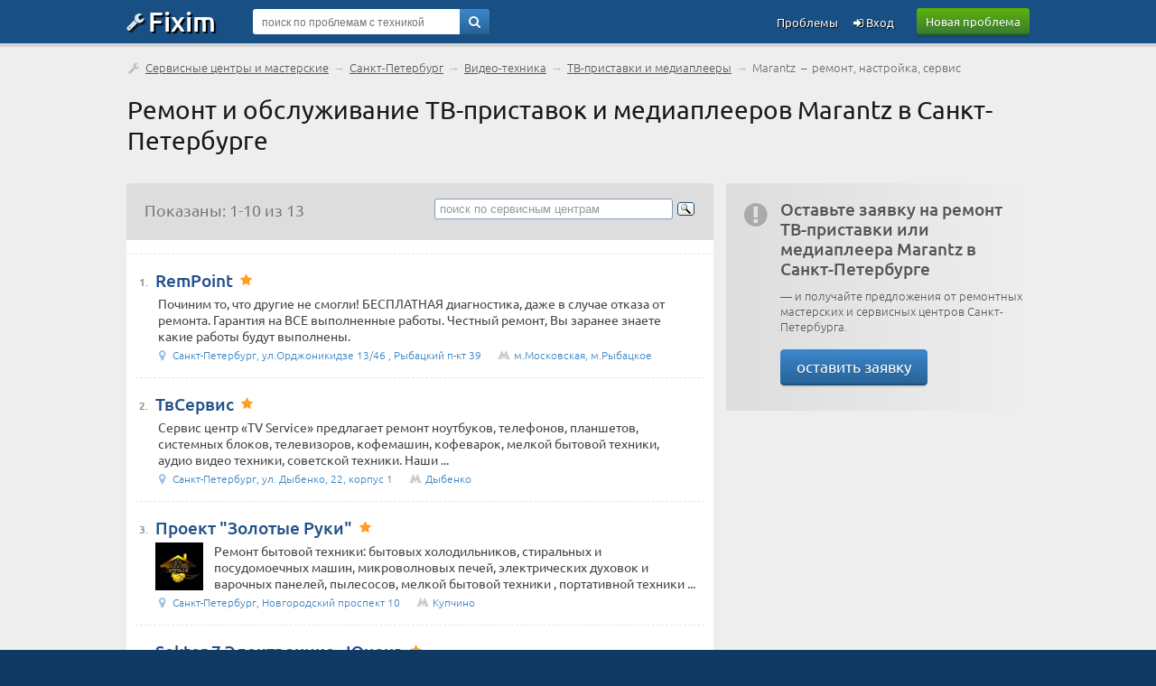

--- FILE ---
content_type: text/html; charset=UTF-8
request_url: https://service.fixim.ru/sankt-peterburg/remont-tv-pristavok-i-mediapleerov/marantz
body_size: 7638
content:
<!DOCTYPE html>
<html lang="ru">
<head>
<meta charset="UTF-8" />
<meta name="viewport" content="width=device-width, initial-scale=1, shrink-to-fit=no" />
<title>Ремонт ТВ-приставок и медиаплееров Marantz в Санкт-Петербурге — сервисные центры и ремонтные мастерские</title>
<base href="//service.fixim.ru/" />
<link rel="icon" href="//fixim.ru/favicon.png" />
<link rel="stylesheet" href="//fixim.ru/css/chosen.css" />
<link rel="stylesheet" href="//fixim.ru/css/style_aux.css" />
<script>window.yaContextCb=window.yaContextCb||[]</script><link rel="dns-prefetch" href="//an.yandex.ru" />
<link rel="dns-prefetch" href="//yastatic.net" />
<script>window.yaContextCb=window.yaContextCb||[]</script>
<script src="https://yandex.ru/ads/system/context.js" async></script>
<script>window.yaContextCb.push(()=>{
 Ya.Context.AdvManager.render({
 type: 'fullscreen',
 blockId: 'R-A-666758-11'
 })
})</script>
<link rel="dns-prefetch" href="//counter.yadro.ru" />
<link rel="dns-prefetch" href="//mc.yandex.ru" />
<link rel="stylesheet" href="//fixim.ru/css/style.css" />
</head>
<body>
<script>
//<!--
function checkQuery() {
if ($('#query_string').val().length<4) {
alert('Введите хотя бы 4 знака');
return false;
}
return true;
}
//-->
var _init=[];
window.onload=function(){
 for(var i in _init){
 if (typeof(_init[i])=='function') _init[i]();
 }
}
_init.push(function(){
lazyLoadInstance = new LazyLoad({
 elements_selector: ".lazy"
});
});
</script>
<header>
<div class="logo_line_fix"></div>
<div class="logo_line">
<div class="content">
<div class="logo"><a href="//fixim.ru/"><span class="icon-wrench"></span>Fixim</a></div>
<a class="button-green" href="//fixim.ru/post_question.php" rel="nofollow">Новая проблема</a>
<div class="search_form">
<div style="position:relative;">
<form method="get" action="/search" id="searchForm">
<input type="hidden" name="act" value="search" />
<input type="hidden" name="pid" value="" />
<input type="hidden" name="cid" value="1304" />
<input type="hidden" name="bid" value="2044" />
<input type="text" name="query" id="query_string" tabindex="1" value="" placeholder="поиск по проблемам с техникой" />
<div class="go"><a href="" onclick="if(checkQuery())$('#searchForm').submit();return false;"><span class="icon-search"></span></a></div>
<input type="submit" style="display:none" />
</form>
</div>
</div>
<div class="pu_links">
<a class="pu first_pu icon-login" href="//fixim.ru/login" rel="nofollow"> Вход</a>
<a class="pu" href="//fixim.ru/expertise?show=all">Проблемы</a>
<a href="" class="pu search_form_button" onclick="$(this).hide();$('.search_form').show();return false;"><span class="icon-search"></span></a>
</div>
</div>
</div>
</header>
<div class="content">
<nav>
<div class="top_navigation_line">
<span class="icon-wrench"></span>&nbsp;<a href="/">Сервисные центры и мастерские</a> &rarr; <a href="/sankt-peterburg">Санкт-Петербург</a> &rarr; <a href="/sankt-peterburg/remont-video-tehniki">Видео-техника</a> &rarr; <a href="/sankt-peterburg/remont-tv-pristavok-i-mediapleerov">ТВ-приставки и медиаплееры</a> &rarr; <span>Marantz &nbsp;&ndash;&nbsp; ремонт, настройка, сервис</span>
</div>
</nav>
<h1>Ремонт и обслуживание ТВ-приставок и медиаплееров Marantz в Санкт-Петербурге</h1>
<div class="left_column">
<div class="select_table">
<div class="filter_block" style="line-height:25px;">
Показаны: 1-10 из 13</div>
<div class="ya_block">
<div class="ya-site-form ya-site-form_inited_no" onclick="return {'action':'//service.fixim.ru/service_search.php','arrow':false,'bg':'transparent','fontsize':13,'fg':'#000000','language':'ru','logo':'rb','publicname':'Поиск по сервисным центрам service.fixim.ru','suggest':true,'target':'_self','tld':'ru','type':3,'usebigdictionary':true,'searchid':2227619,'webopt':false,'websearch':false,'input_fg':'#000000','input_bg':'#ffffff','input_fontStyle':'normal','input_fontWeight':'normal','input_placeholder':'поиск по сервисным центрам','input_placeholderColor':'#999999','input_borderColor':'#7f9db9'}"><form action="//yandex.ru/sitesearch" method="get" target="_self"><input type="hidden" name="searchid" value="2227619" /><input type="hidden" name="l10n" value="ru" /><input type="hidden" name="reqenc" value="" /><input type="search" name="text" value="" /><input type="submit" value="Найти" /></form></div><style>.ya-page_js_yes .ya-site-form_inited_no { display: none; }</style><script>(function(w,d,c){var s=d.createElement('script'),h=d.getElementsByTagName('script')[0],e=d.documentElement;if((' '+e.className+' ').indexOf(' ya-page_js_yes ')===-1){e.className+=' ya-page_js_yes';}s.type='text/javascript';s.async=true;s.charset='utf-8';s.src=(d.location.protocol==='https:'?'https:':'http:')+'//site.yandex.net/v2.0/js/all.js';h.parentNode.insertBefore(s,h);(w[c]||(w[c]=[])).push(function(){Ya.Site.Form.init()})})(window,document,'yandex_site_callbacks');</script>
</div>
</div>
<div class="mid_block">
<div class="mid_content">
<div id="yandex_rtb_R-A-666758-3" class="list_company" style="margin:-15px -10px 0;"></div>
<script>//<!--
window.yaContextCb.push(()=>{
Ya.Context.AdvManager.render({
 renderTo:'yandex_rtb_R-A-666758-3',
 blockId:'R-A-666758-3'
 })})//-->
</script>
<article>
<div class="list_company">
<div class="num">1.</div>
<div style="overflow:hidden;">
<div class="title"><a href="https://service.fixim.ru/org/sankt-peterburg/rempoint">RemPoint</a><span class="stars"><span class="icon-star"></span></span></div>
<div class="description">Починим то, что другие не смогли!

БЕСПЛАТНАЯ диагностика, даже в случае отказа от ремонта.
Гарантия на ВСЕ выполненные работы.
Честный ремонт, Вы заранее знаете какие работы будут выполнены.</div>
<div class="misc">
<div><span class="icon-location"></span>Санкт-Петербург, ул.Орджоникидзе 13/46 , Рыбацкий п-кт 39</div>
<div><div class="metro"><img src="/image/ico/metro.png" height="10" alt="метро"> м.Московская,  м.Рыбацкое</div></div></div>
</div>
</div>
</article>
<article>
<div class="list_company">
<div class="num">2.</div>
<div style="overflow:hidden;">
<div class="title"><a href="https://service.fixim.ru/org/sankt-peterburg/tvservis">ТвСервис</a><span class="stars"><span class="icon-star"></span></span></div>
<div class="description">Сервис центр «TV Service» предлагает ремонт ноутбуков, телефонов, планшетов, системных блоков, телевизоров, кофемашин, кофеварок, мелкой бытовой техники, аудио видео техники, советской техники. 
Наши ...</div>
<div class="misc">
<div><span class="icon-location"></span>Санкт-Петербург, ул. Дыбенко, 22, корпус 1</div>
<div><div class="metro"><img src="/image/ico/metro.png" height="10" alt="метро"> Дыбенко</div></div></div>
</div>
</div>
</article>
<article>
<div class="list_company">
<div class="num">3.</div>
<div style="overflow:hidden;">
<div class="title"><a href="https://service.fixim.ru/org/sankt-peterburg/proekt-zolotye-ruki">Проект &quot;Золотые Руки&quot;</a><span class="stars"><span class="icon-star"></span></span></div>
<div class="img">
<a href="https://service.fixim.ru/org/sankt-peterburg/proekt-zolotye-ruki"><img class="lazy" data-src="https://fixim.ru/avatar/424/av_6e1c64936.jpg" width="64" height="64" alt="" /></a>
</div>
<div class="description">Ремонт бытовой техники: бытовых холодильников, стиральных и посудомоечных машин, микроволновых печей, электрических духовок и варочных панелей, пылесосов, мелкой бытовой техники , портативной техники ...</div>
<div class="misc">
<div><span class="icon-location"></span>Санкт-Петербург, Новгородский проспект 10</div>
<div><div class="metro"><img src="/image/ico/metro.png" height="10" alt="метро"> Купчино</div></div></div>
</div>
</div>
</article>
<article>
<div class="list_company">
<div class="num">4.</div>
<div style="overflow:hidden;">
<div class="title"><a href="https://service.fixim.ru/org/sankt-peterburg/sektor-7-elektroniks-yunona">Sektor 7 Электроникс - Юнона</a><span class="stars"><span class="icon-star"></span></span></div>
<div class="description">- Быстрый ремонт электроники от 30 минут
- Бесплатная диагностика
- Ремонт от 600 руб при Вас
- Ремонт плат крупной бытовой техники и оборудования
- Опытные мастера схемотехники
- ...</div>
<div class="misc">
<div><span class="icon-location"></span>Санкт-Петербург, Маршала Казакова 35 павильон 631</div>
<div><div class="metro"><img src="/image/ico/metro.png" height="10" alt="метро"> Автово,  Ленинский проспект,  Проспект Ветеранов</div></div></div>
</div>
</div>
</article>
<article>
<div class="list_company">
<div class="num">5.</div>
<div style="overflow:hidden;">
<div class="title"><a href="https://service.fixim.ru/org/sankt-peterburg/amperservis">АмперСервис</a><span class="stars"><span class="icon-star"></span></span></div>
<div class="description">Более 10 лет в ремонте электроники. Ремонтируем все виды техники в день обращения. Даём гарантию на ремонт до 1 года.

- Компьютеры
- Ноутбуки
- Смартфоны
- Кофемашины
- Видеокарты
- Пылесосы
...</div>
<div class="misc">
<div><span class="icon-location"></span>Санкт-Петербург, Трамвайный проспект 17к2</div>
<div><div class="metro"><img src="/image/ico/metro.png" height="10" alt="метро"> Ленинский проспект,  Проспект ветеранов</div></div></div>
</div>
</div>
</article>
<article>
<div class="list_company">
<div class="num">6.</div>
<div style="overflow:hidden;">
<div class="title"><a href="https://service.fixim.ru/org/sankt-peterburg/neo-servis24">Нео-Сервис24</a><span class="stars"><span class="icon-star"></span></span></div>
<div class="img">
<a href="https://service.fixim.ru/org/sankt-peterburg/neo-servis24"><img class="lazy" data-src="https://fixim.ru/avatar/595/av_f01bc1382.jpg" width="64" height="64" alt="" /></a>
</div>
<div class="description">NEO-Service24 – компьютерный сервис в СПб, начавший свою профессиональную деятельность в 2011 году. За это время мы смогли сформировать штат компьютерных мастеров с высокой квалификацией и опытом.</div>
<div class="misc">
<div><span class="icon-location"></span>Санкт-Петербург, 6 линия ВО 25</div>
<div><div class="metro"><img src="/image/ico/metro.png" height="10" alt="метро"> Василеостровская</div></div></div>
</div>
</div>
</article>
<article>
<div class="list_company">
<div class="num">7.</div>
<div style="overflow:hidden;">
<div class="title"><a href="https://service.fixim.ru/org/sankt-peterburg/restart">Restart</a><span class="stars"><span class="icon-star"></span></span></div>
<div class="img">
<a href="https://service.fixim.ru/org/sankt-peterburg/restart"><img class="lazy" data-src="https://fixim.ru/avatar/593/av_e46c06cf0.jpg" width="64" height="64" alt="" /></a>
</div>
<div class="description">Мы - сервисный центр Restart!

👍Опыт работы более 11 лет. Ремонтируем все виды электроники с гарантией до 24 месяцев.

Более 11 лет в ремонте компьютерной техники и электроники. Тщательная ...</div>
<div class="misc">
<div><span class="icon-location"></span>Санкт-Петербург, 2-я Красноармейская 15</div>
<div><div class="metro"><img src="/image/ico/metro.png" height="10" alt="метро"> Технологический институт</div></div></div>
</div>
</div>
</article>
<article>
<div class="list_company">
<div class="num">8.</div>
<div style="overflow:hidden;">
<div class="title"><a href="https://service.fixim.ru/org/sankt-peterburg/global-servis">Global Сервис</a><span class="stars"><span class="icon-star"></span></span></div>
<div class="description">Наш сервисный центр выполняет профессиональный ремонт цифровой техники, гаджетов, а так же бытовой техники с гарантией! Все работы выполняются на новом современном оборудовании и только опытными ...</div>
<div class="misc">
<div><span class="icon-location"></span>Санкт-Петербург, пр-кт Московский 8</div>
<div><div class="metro"><img src="/image/ico/metro.png" height="10" alt="метро"> Садовая</div></div></div>
</div>
</div>
</article>
<article>
<div class="list_company">
<div class="num">9.</div>
<div style="overflow:hidden;">
<div class="title"><a href="https://service.fixim.ru/org/sankt-peterburg/krokus">Крокус</a><span class="stars"><span class="icon-star"></span></span></div>
<div class="description">Сервисный центр находится в ТК Крокус. Ремонтируем любую технику от мелкой бытовой до сложного промышленного оборудования. Бесплатная диагностика и согласование цены до ремонта! Звоните!</div>
<div class="misc">
<div><span class="icon-location"></span>Санкт-Петербург, Улица Стародеревенская дом 36</div>
<div><div class="metro"><img src="/image/ico/metro.png" height="10" alt="метро"> Комендантский проспект</div></div></div>
</div>
</div>
</article>
<article>
<div class="list_company">
<div class="num">10.</div>
<div style="overflow:hidden;">
<div class="title"><a href="https://service.fixim.ru/org/sankt-peterburg/volt">Volt</a><span class="stars"><span class="icon-star"></span></span></div>
<div class="img">
<a href="https://service.fixim.ru/org/sankt-peterburg/volt"><img class="lazy" data-src="https://fixim.ru/avatar/524/av_3ebb926d1.jpg" width="64" height="64" alt="" /></a>
</div>
<div class="description">Сервисный центр Volt предоставляет услуги по ремонту любой электроники от мелкой бытовой техники до электромобилей. Расположен на рынке Юнона. Акции и скидки новым и постоянным клиентам. Прозрачная ...</div>
<div class="misc">
<div><span class="icon-location"></span>Санкт-Петербург, Проспект Маршала Казакова 35Х</div>
<div><div class="metro"><img src="/image/ico/metro.png" height="10" alt="метро"> Автово,  Проспект Ветеранов,  Ленинский Проспект.</div></div></div>
</div>
</div>
</article>
<!--noindex-->
<div class="navigation_placeholder">
<table>
<tr>
<td class="navigation_list_active"><span>1</span></td><td class="navigation_list"><a href="/companies.php?t=55441&amp;c=1304&amp;b=2044&amp;page=2" rel="nofollow">2</a></td></tr></table>
</div>
<!--/noindex-->
</div>
</div>
<div class="transition_block"></div>
</div>
<div class="right_column">
<div class="supl supl_gray">
<span class="icon icon-attention-circled"></span>
<div style="overflow:hidden;padding-bottom:10px;">
<b>Оставьте заявку на ремонт ТВ-приставки или медиаплеера Marantz в Санкт-Петербурге</b>
&mdash; и получайте предложения от ремонтных мастерских и сервисных центров Санкт-Петербурга.
<br /><br /><a class="button-blue" href="//fixim.ru/post_question.php?town_id=55441&amp;category_id=1304" rel="nofollow">оставить заявку</a>
</div>
</div>
<div id="map" style="width:100%;height:400px;margin:0px 0px 20px;"></div>
<script src="https://api-maps.yandex.ru/2.0/?load=package.full&amp;lang=ru-RU" async></script>
<script>
var points = [
[59.961314, 30.353481],[59.872534, 30.259571],[60.052223, 30.431625],[59.862492, 30.208735],[60.00792, 30.246994],[59.924366, 30.318042],[59.915427, 30.31196],[59.942079, 30.280268],[59.85332, 30.268401],[59.862506, 30.211035],[59.8070039, 30.3690857],[59.905714, 30.476099],[59.8389, 30.51021],];
var names = [
['MOREFON - РЕМОНТ ЭЛЕКТРОНИКИ'],['Элизиум'],['Jl-Service'],['Volt'],['Крокус'],['Global Сервис'],['Restart'],['Нео-Сервис24'],['АмперСервис'],['Sektor 7 Электроникс - Юнона'],['Проект "Золотые Руки"'],['ТвСервис'],['RemPoint'],];
var urls = [
['https://service.fixim.ru/org/sankt-peterburg/morefon-remont-elektroniki'],['https://service.fixim.ru/org/sankt-peterburg/elizium'],['https://service.fixim.ru/org/sankt-peterburg/jl-service'],['https://service.fixim.ru/org/sankt-peterburg/volt'],['https://service.fixim.ru/org/sankt-peterburg/krokus'],['https://service.fixim.ru/org/sankt-peterburg/global-servis'],['https://service.fixim.ru/org/sankt-peterburg/restart'],['https://service.fixim.ru/org/sankt-peterburg/neo-servis24'],['https://service.fixim.ru/org/sankt-peterburg/amperservis'],['https://service.fixim.ru/org/sankt-peterburg/sektor-7-elektroniks-yunona'],['https://service.fixim.ru/org/sankt-peterburg/proekt-zolotye-ruki'],['https://service.fixim.ru/org/sankt-peterburg/tvservis'],['https://service.fixim.ru/org/sankt-peterburg/rempoint'],];
//<!--
_init.push(function(){
ymaps.ready(init);
 function init(){
 var myMap = new ymaps.Map('map', {
 center: [55.751574, 37.573856],
 zoom: 15,
 behaviors: ['default', 'scrollZoom']
 }, {
 searchControlProvider: 'yandex#search'
 }),
 clusterer = new ymaps.Clusterer({
 preset: 'islands#invertedVioletClusterIcons',
 groupByCoordinates: false,
 clusterDisableClickZoom: true,
 clusterHideIconOnBalloonOpen: false,
 geoObjectHideIconOnBalloonOpen: false
 }),
 getPointData = function (index) {
 return {
 balloonContentHeader: '<a target="_blank" href="'+urls[index]+'">'+names[index]+'</a>',
 clusterCaption: '' + names[index] + ''
 };
 },
 getPointOptions = function () {
 return {
 preset: 'islands#violetIcon'
 };
 },
 geoObjects = [];
 for(var i = 0, len = points.length; i < len; i++) {
 geoObjects[i] = new ymaps.Placemark(points[i], getPointData(i), getPointOptions());
 }
 clusterer.options.set({
 gridSize: 80,
 clusterDisableClickZoom: true
 });
 clusterer.add(geoObjects);
 myMap.geoObjects.add(clusterer);
 myMap.setBounds(clusterer.getBounds(), {
 checkZoomRange: true
 });
 }
});
//-->
 </script>
<nav>
<div class="supl supl_gray">
<span class="icon icon-right-hand"></span>
<div style="overflow:hidden">
Обратите внимание:<br />
<a href="https://fixim.ru/support/marantz/video/media_player">Проблемы ТВ-приставок и медиаплееров Marantz</a>
</div>
</div>
</nav>
<nav>
<div class="supl supl_gray">
Смотрите также:<br />
<ul>
<li><a href="/sankt-peterburg/remont-tv-pristavok-i-mediapleerov">Ремонт ТВ-приставок и медиаплееров в Санкт-Петербурге</a></li>
<li><a href="/sankt-peterburg/remont-video-tehniki">Ремонт видео-техники в Санкт-Петербурге</a></li>
<li><a href="/sankt-peterburg/remont-marantz">Сервис-центры Marantz в Санкт-Петербурге</a></li>
</ul>
</div>
</nav>
<aside>
<section>
<div class="mid_block add_product">
<div class="mid_title">Популярные модели ТВ-приставок и медиаплееров Marantz</div>
<div class="mid_content" style="padding:10px 0 10px 10px;">
<div class="product_list_placeholder pl_narrow ">
<div class="image"><a href="https://fixim.ru/support/marantz/p146812-na6005"><img class="lazy" data-src="/image/product/m/marantz/p146812_na6005_thumb.jpg" width="44" height="12" alt="" /></a></div>
<div class="product_title"><a href="https://fixim.ru/support/marantz/p146812-na6005">NA6005</a></div>
<div class="product_problems">2 проблемы</div>
</div>
</div>
</div>
</section>
</aside>
<div class="mid_block gold_block manual_block">
<div class="mid_title"><span class="icon-book"></span>&nbsp;&thinsp;Инструкции, руководства, документация</div>
<div class="mid_content">
<div class="spisok">
<div class="subject"><a href="https://manual.fixim.ru/video/media_player/marantz/na6005/man3534-na6005-pdf">na6005.pdf</a></div>
<div class="desc">сервис мануал ( схема )</div>
<div class="misc">11.31&thinsp;Мб</div>
</div>
<div class="spisok">
<div class="subject"><a href="https://manual.fixim.ru/video/media_player/marantz/na6005/man3533-marantz_na6005_network_audio_player_user_manual-pdf">marantz_na6005_network_audio_player_user_manual.pdf</a></div>
<div class="desc">Руководство по эксплуатации</div>
<div class="misc">2.77&thinsp;Мб</div>
</div>
</div>
<a class="full_list_link" href="//manual.fixim.ru/edit_manual.php?category_id=1304&amp;brand_id=2044" rel="nofollow">добавить новый документ</a></div>
</div>
</div>
<a id="back-top" style="display:none;" href="/sankt-peterburg/remont-tv-pristavok-i-mediapleerov/marantz#top" class="icon-angle-circled-up"></a>
<footer>
<div class="bman">
<div class="content">
<img width="340" height="150" class="lazy" data-src="/image/man_b2.webp" alt="" /><p>Ремонт ТВ-приставок и медиаплееров Marantz в Санкт-Петербурге</p>
</div>
</div>
<div class="footer">
<div class="content">
<div class="footer_links">
<div class="title">Fixim.ru</div>
<div><a href="//fixim.ru/online.php" rel="nofollow">Мы онлайн</a></div>
<div><a href="//fixim.ru/faq" rel="nofollow" title="с ответами">Частые вопросы</a></div>
</div>
<div class="footer_links">
<div class="title">Разделы</div>
<div><a href="//service.fixim.ru/" title="и ремонтные мастерские">Сервисные центры</a></div>
<div><a href="//blog.fixim.ru/" title="и блоги мастеров">Заметки экспертов</a></div>
<div><a href="//manual.fixim.ru/" title="и руководства пользователя с документацией">Инструкции по эксплуатации</a></div>
<div><a href="//do.fixim.ru/" title="о сломанной технике">Доска объявлений</a></div>
<div><a href="//forum.fixim.ru/">Форум о технике</a></div>
</div>
<div class="footer_links">
<div class="title">Сообщество</div>
<div><a rel="nofollow" href="//fixim.ru/top_experts.php" title="пузомерка">Рейтинг экспертов</a></div>
<div><a rel="nofollow" href="//fixim.ru/achievements" title="наши награды">Значки участников</a></div>
</div>
<div class="footer_links social_links">
<div class="social">
<a rel="nofollow" href="//t.me/fixim_ru" class="icon-telegram" title="Fixim в Telegram"></a>
<a rel="nofollow" href="//vk.com/club47750816" class="icon-vkontakte" title="Fixim на ВКонтакте"></a>
<a rel="nofollow" href="//twitter.com/fixim_ru" class="icon-twitter" title="Fixim в Twitter"></a>
</div>
<div style="margin-top:20px;text-align:center;padding:0;opacity:0.5;">
<script>//<!--
document.write("<a href='//www.liveinternet.ru/click;fixim' "+
"target=_blank><img src='//counter.yadro.ru/hit;fixim?t41.1;r"+
escape(document.referrer)+((typeof(screen)=="undefined")?"":
";s"+screen.width+"*"+screen.height+"*"+(screen.colorDepth?
screen.colorDepth:screen.pixelDepth))+";u"+escape(document.URL)+
";h"+escape(document.title.substring(0,150))+";"+Math.random()+
"' alt='' title='LiveInternet' "+
"border='0' width='31' height='31'><\/a>");
//-->
</script>
</div>
</div>
<br style="clear:both;" />
<div class="misc">&copy; 2009-2025 &nbsp;&ndash;&nbsp; <a rel="nofollow" href="//fixim.ru/legal">пользовательское соглашение</a>, &nbsp;<a rel="nofollow" href="//fixim.ru/policy">политика обработки персональных данных</a>
</div>
</div>
</div>
</footer>
<script src="//fixim.ru/js/common.js" defer></script>
<script>
//<!--
(function (d, w, c) { (w[c] = w[c] || []).push(function() { try { w.yaCounter11386054 = new Ya.Metrika({ id:11386054, clickmap:true, trackLinks:true, accurateTrackBounce:true, webvisor:true }); } catch(e) { } }); var n = d.getElementsByTagName("script")[0], x = "https://mc.yandex.ru/metrika/watch.js", s = d.createElement("script"), f = function () { n.parentNode.insertBefore(s, n); }; for (var i = 0; i < document.scripts.length; i++) { if (document.scripts[i].src === x) { return; } } s.type = "text/javascript"; s.async = true; s.src = x; if (w.opera == "[object Opera]") { d.addEventListener("DOMContentLoaded", f, false); } else { f(); } })(document, window, "yandex_metrika_callbacks");
//-->
</script>
<noscript><div><img src="https://mc.yandex.ru/watch/11386054" style="position:absolute; left:-9999px;" alt="" /></div></noscript>
<script src="//fixim.ru/js/chosen.jquery.min.js" defer></script>
<script src="https://yandex.ru/ads/system/context.js" async></script></body></html>